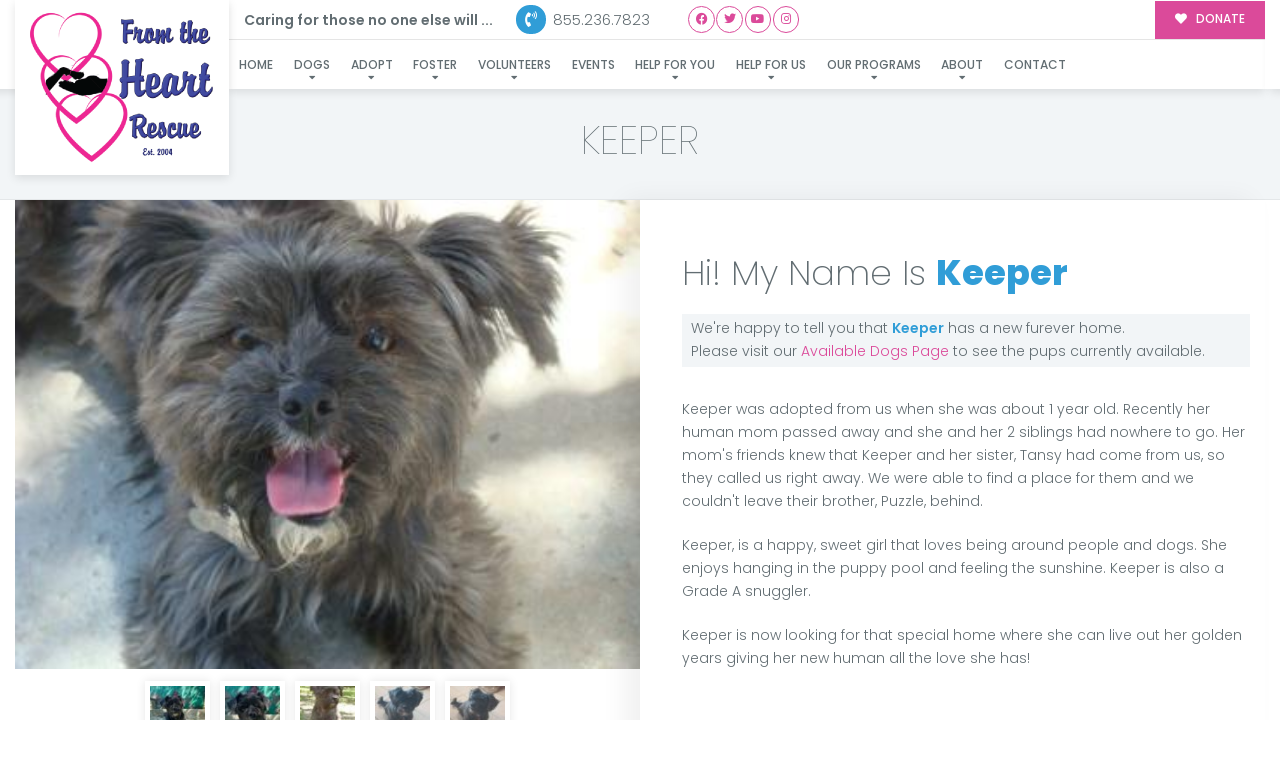

--- FILE ---
content_type: text/html; charset=utf-8
request_url: https://www.google.com/recaptcha/api2/anchor?ar=1&k=6LdPOvoqAAAAAFj7TcGNcWReCZBGL6u5qEw06sO8&co=aHR0cHM6Ly9mdGhhci5vcmc6NDQz&hl=en&v=PoyoqOPhxBO7pBk68S4YbpHZ&theme=light&size=normal&anchor-ms=20000&execute-ms=30000&cb=a168v7wo347w
body_size: 49595
content:
<!DOCTYPE HTML><html dir="ltr" lang="en"><head><meta http-equiv="Content-Type" content="text/html; charset=UTF-8">
<meta http-equiv="X-UA-Compatible" content="IE=edge">
<title>reCAPTCHA</title>
<style type="text/css">
/* cyrillic-ext */
@font-face {
  font-family: 'Roboto';
  font-style: normal;
  font-weight: 400;
  font-stretch: 100%;
  src: url(//fonts.gstatic.com/s/roboto/v48/KFO7CnqEu92Fr1ME7kSn66aGLdTylUAMa3GUBHMdazTgWw.woff2) format('woff2');
  unicode-range: U+0460-052F, U+1C80-1C8A, U+20B4, U+2DE0-2DFF, U+A640-A69F, U+FE2E-FE2F;
}
/* cyrillic */
@font-face {
  font-family: 'Roboto';
  font-style: normal;
  font-weight: 400;
  font-stretch: 100%;
  src: url(//fonts.gstatic.com/s/roboto/v48/KFO7CnqEu92Fr1ME7kSn66aGLdTylUAMa3iUBHMdazTgWw.woff2) format('woff2');
  unicode-range: U+0301, U+0400-045F, U+0490-0491, U+04B0-04B1, U+2116;
}
/* greek-ext */
@font-face {
  font-family: 'Roboto';
  font-style: normal;
  font-weight: 400;
  font-stretch: 100%;
  src: url(//fonts.gstatic.com/s/roboto/v48/KFO7CnqEu92Fr1ME7kSn66aGLdTylUAMa3CUBHMdazTgWw.woff2) format('woff2');
  unicode-range: U+1F00-1FFF;
}
/* greek */
@font-face {
  font-family: 'Roboto';
  font-style: normal;
  font-weight: 400;
  font-stretch: 100%;
  src: url(//fonts.gstatic.com/s/roboto/v48/KFO7CnqEu92Fr1ME7kSn66aGLdTylUAMa3-UBHMdazTgWw.woff2) format('woff2');
  unicode-range: U+0370-0377, U+037A-037F, U+0384-038A, U+038C, U+038E-03A1, U+03A3-03FF;
}
/* math */
@font-face {
  font-family: 'Roboto';
  font-style: normal;
  font-weight: 400;
  font-stretch: 100%;
  src: url(//fonts.gstatic.com/s/roboto/v48/KFO7CnqEu92Fr1ME7kSn66aGLdTylUAMawCUBHMdazTgWw.woff2) format('woff2');
  unicode-range: U+0302-0303, U+0305, U+0307-0308, U+0310, U+0312, U+0315, U+031A, U+0326-0327, U+032C, U+032F-0330, U+0332-0333, U+0338, U+033A, U+0346, U+034D, U+0391-03A1, U+03A3-03A9, U+03B1-03C9, U+03D1, U+03D5-03D6, U+03F0-03F1, U+03F4-03F5, U+2016-2017, U+2034-2038, U+203C, U+2040, U+2043, U+2047, U+2050, U+2057, U+205F, U+2070-2071, U+2074-208E, U+2090-209C, U+20D0-20DC, U+20E1, U+20E5-20EF, U+2100-2112, U+2114-2115, U+2117-2121, U+2123-214F, U+2190, U+2192, U+2194-21AE, U+21B0-21E5, U+21F1-21F2, U+21F4-2211, U+2213-2214, U+2216-22FF, U+2308-230B, U+2310, U+2319, U+231C-2321, U+2336-237A, U+237C, U+2395, U+239B-23B7, U+23D0, U+23DC-23E1, U+2474-2475, U+25AF, U+25B3, U+25B7, U+25BD, U+25C1, U+25CA, U+25CC, U+25FB, U+266D-266F, U+27C0-27FF, U+2900-2AFF, U+2B0E-2B11, U+2B30-2B4C, U+2BFE, U+3030, U+FF5B, U+FF5D, U+1D400-1D7FF, U+1EE00-1EEFF;
}
/* symbols */
@font-face {
  font-family: 'Roboto';
  font-style: normal;
  font-weight: 400;
  font-stretch: 100%;
  src: url(//fonts.gstatic.com/s/roboto/v48/KFO7CnqEu92Fr1ME7kSn66aGLdTylUAMaxKUBHMdazTgWw.woff2) format('woff2');
  unicode-range: U+0001-000C, U+000E-001F, U+007F-009F, U+20DD-20E0, U+20E2-20E4, U+2150-218F, U+2190, U+2192, U+2194-2199, U+21AF, U+21E6-21F0, U+21F3, U+2218-2219, U+2299, U+22C4-22C6, U+2300-243F, U+2440-244A, U+2460-24FF, U+25A0-27BF, U+2800-28FF, U+2921-2922, U+2981, U+29BF, U+29EB, U+2B00-2BFF, U+4DC0-4DFF, U+FFF9-FFFB, U+10140-1018E, U+10190-1019C, U+101A0, U+101D0-101FD, U+102E0-102FB, U+10E60-10E7E, U+1D2C0-1D2D3, U+1D2E0-1D37F, U+1F000-1F0FF, U+1F100-1F1AD, U+1F1E6-1F1FF, U+1F30D-1F30F, U+1F315, U+1F31C, U+1F31E, U+1F320-1F32C, U+1F336, U+1F378, U+1F37D, U+1F382, U+1F393-1F39F, U+1F3A7-1F3A8, U+1F3AC-1F3AF, U+1F3C2, U+1F3C4-1F3C6, U+1F3CA-1F3CE, U+1F3D4-1F3E0, U+1F3ED, U+1F3F1-1F3F3, U+1F3F5-1F3F7, U+1F408, U+1F415, U+1F41F, U+1F426, U+1F43F, U+1F441-1F442, U+1F444, U+1F446-1F449, U+1F44C-1F44E, U+1F453, U+1F46A, U+1F47D, U+1F4A3, U+1F4B0, U+1F4B3, U+1F4B9, U+1F4BB, U+1F4BF, U+1F4C8-1F4CB, U+1F4D6, U+1F4DA, U+1F4DF, U+1F4E3-1F4E6, U+1F4EA-1F4ED, U+1F4F7, U+1F4F9-1F4FB, U+1F4FD-1F4FE, U+1F503, U+1F507-1F50B, U+1F50D, U+1F512-1F513, U+1F53E-1F54A, U+1F54F-1F5FA, U+1F610, U+1F650-1F67F, U+1F687, U+1F68D, U+1F691, U+1F694, U+1F698, U+1F6AD, U+1F6B2, U+1F6B9-1F6BA, U+1F6BC, U+1F6C6-1F6CF, U+1F6D3-1F6D7, U+1F6E0-1F6EA, U+1F6F0-1F6F3, U+1F6F7-1F6FC, U+1F700-1F7FF, U+1F800-1F80B, U+1F810-1F847, U+1F850-1F859, U+1F860-1F887, U+1F890-1F8AD, U+1F8B0-1F8BB, U+1F8C0-1F8C1, U+1F900-1F90B, U+1F93B, U+1F946, U+1F984, U+1F996, U+1F9E9, U+1FA00-1FA6F, U+1FA70-1FA7C, U+1FA80-1FA89, U+1FA8F-1FAC6, U+1FACE-1FADC, U+1FADF-1FAE9, U+1FAF0-1FAF8, U+1FB00-1FBFF;
}
/* vietnamese */
@font-face {
  font-family: 'Roboto';
  font-style: normal;
  font-weight: 400;
  font-stretch: 100%;
  src: url(//fonts.gstatic.com/s/roboto/v48/KFO7CnqEu92Fr1ME7kSn66aGLdTylUAMa3OUBHMdazTgWw.woff2) format('woff2');
  unicode-range: U+0102-0103, U+0110-0111, U+0128-0129, U+0168-0169, U+01A0-01A1, U+01AF-01B0, U+0300-0301, U+0303-0304, U+0308-0309, U+0323, U+0329, U+1EA0-1EF9, U+20AB;
}
/* latin-ext */
@font-face {
  font-family: 'Roboto';
  font-style: normal;
  font-weight: 400;
  font-stretch: 100%;
  src: url(//fonts.gstatic.com/s/roboto/v48/KFO7CnqEu92Fr1ME7kSn66aGLdTylUAMa3KUBHMdazTgWw.woff2) format('woff2');
  unicode-range: U+0100-02BA, U+02BD-02C5, U+02C7-02CC, U+02CE-02D7, U+02DD-02FF, U+0304, U+0308, U+0329, U+1D00-1DBF, U+1E00-1E9F, U+1EF2-1EFF, U+2020, U+20A0-20AB, U+20AD-20C0, U+2113, U+2C60-2C7F, U+A720-A7FF;
}
/* latin */
@font-face {
  font-family: 'Roboto';
  font-style: normal;
  font-weight: 400;
  font-stretch: 100%;
  src: url(//fonts.gstatic.com/s/roboto/v48/KFO7CnqEu92Fr1ME7kSn66aGLdTylUAMa3yUBHMdazQ.woff2) format('woff2');
  unicode-range: U+0000-00FF, U+0131, U+0152-0153, U+02BB-02BC, U+02C6, U+02DA, U+02DC, U+0304, U+0308, U+0329, U+2000-206F, U+20AC, U+2122, U+2191, U+2193, U+2212, U+2215, U+FEFF, U+FFFD;
}
/* cyrillic-ext */
@font-face {
  font-family: 'Roboto';
  font-style: normal;
  font-weight: 500;
  font-stretch: 100%;
  src: url(//fonts.gstatic.com/s/roboto/v48/KFO7CnqEu92Fr1ME7kSn66aGLdTylUAMa3GUBHMdazTgWw.woff2) format('woff2');
  unicode-range: U+0460-052F, U+1C80-1C8A, U+20B4, U+2DE0-2DFF, U+A640-A69F, U+FE2E-FE2F;
}
/* cyrillic */
@font-face {
  font-family: 'Roboto';
  font-style: normal;
  font-weight: 500;
  font-stretch: 100%;
  src: url(//fonts.gstatic.com/s/roboto/v48/KFO7CnqEu92Fr1ME7kSn66aGLdTylUAMa3iUBHMdazTgWw.woff2) format('woff2');
  unicode-range: U+0301, U+0400-045F, U+0490-0491, U+04B0-04B1, U+2116;
}
/* greek-ext */
@font-face {
  font-family: 'Roboto';
  font-style: normal;
  font-weight: 500;
  font-stretch: 100%;
  src: url(//fonts.gstatic.com/s/roboto/v48/KFO7CnqEu92Fr1ME7kSn66aGLdTylUAMa3CUBHMdazTgWw.woff2) format('woff2');
  unicode-range: U+1F00-1FFF;
}
/* greek */
@font-face {
  font-family: 'Roboto';
  font-style: normal;
  font-weight: 500;
  font-stretch: 100%;
  src: url(//fonts.gstatic.com/s/roboto/v48/KFO7CnqEu92Fr1ME7kSn66aGLdTylUAMa3-UBHMdazTgWw.woff2) format('woff2');
  unicode-range: U+0370-0377, U+037A-037F, U+0384-038A, U+038C, U+038E-03A1, U+03A3-03FF;
}
/* math */
@font-face {
  font-family: 'Roboto';
  font-style: normal;
  font-weight: 500;
  font-stretch: 100%;
  src: url(//fonts.gstatic.com/s/roboto/v48/KFO7CnqEu92Fr1ME7kSn66aGLdTylUAMawCUBHMdazTgWw.woff2) format('woff2');
  unicode-range: U+0302-0303, U+0305, U+0307-0308, U+0310, U+0312, U+0315, U+031A, U+0326-0327, U+032C, U+032F-0330, U+0332-0333, U+0338, U+033A, U+0346, U+034D, U+0391-03A1, U+03A3-03A9, U+03B1-03C9, U+03D1, U+03D5-03D6, U+03F0-03F1, U+03F4-03F5, U+2016-2017, U+2034-2038, U+203C, U+2040, U+2043, U+2047, U+2050, U+2057, U+205F, U+2070-2071, U+2074-208E, U+2090-209C, U+20D0-20DC, U+20E1, U+20E5-20EF, U+2100-2112, U+2114-2115, U+2117-2121, U+2123-214F, U+2190, U+2192, U+2194-21AE, U+21B0-21E5, U+21F1-21F2, U+21F4-2211, U+2213-2214, U+2216-22FF, U+2308-230B, U+2310, U+2319, U+231C-2321, U+2336-237A, U+237C, U+2395, U+239B-23B7, U+23D0, U+23DC-23E1, U+2474-2475, U+25AF, U+25B3, U+25B7, U+25BD, U+25C1, U+25CA, U+25CC, U+25FB, U+266D-266F, U+27C0-27FF, U+2900-2AFF, U+2B0E-2B11, U+2B30-2B4C, U+2BFE, U+3030, U+FF5B, U+FF5D, U+1D400-1D7FF, U+1EE00-1EEFF;
}
/* symbols */
@font-face {
  font-family: 'Roboto';
  font-style: normal;
  font-weight: 500;
  font-stretch: 100%;
  src: url(//fonts.gstatic.com/s/roboto/v48/KFO7CnqEu92Fr1ME7kSn66aGLdTylUAMaxKUBHMdazTgWw.woff2) format('woff2');
  unicode-range: U+0001-000C, U+000E-001F, U+007F-009F, U+20DD-20E0, U+20E2-20E4, U+2150-218F, U+2190, U+2192, U+2194-2199, U+21AF, U+21E6-21F0, U+21F3, U+2218-2219, U+2299, U+22C4-22C6, U+2300-243F, U+2440-244A, U+2460-24FF, U+25A0-27BF, U+2800-28FF, U+2921-2922, U+2981, U+29BF, U+29EB, U+2B00-2BFF, U+4DC0-4DFF, U+FFF9-FFFB, U+10140-1018E, U+10190-1019C, U+101A0, U+101D0-101FD, U+102E0-102FB, U+10E60-10E7E, U+1D2C0-1D2D3, U+1D2E0-1D37F, U+1F000-1F0FF, U+1F100-1F1AD, U+1F1E6-1F1FF, U+1F30D-1F30F, U+1F315, U+1F31C, U+1F31E, U+1F320-1F32C, U+1F336, U+1F378, U+1F37D, U+1F382, U+1F393-1F39F, U+1F3A7-1F3A8, U+1F3AC-1F3AF, U+1F3C2, U+1F3C4-1F3C6, U+1F3CA-1F3CE, U+1F3D4-1F3E0, U+1F3ED, U+1F3F1-1F3F3, U+1F3F5-1F3F7, U+1F408, U+1F415, U+1F41F, U+1F426, U+1F43F, U+1F441-1F442, U+1F444, U+1F446-1F449, U+1F44C-1F44E, U+1F453, U+1F46A, U+1F47D, U+1F4A3, U+1F4B0, U+1F4B3, U+1F4B9, U+1F4BB, U+1F4BF, U+1F4C8-1F4CB, U+1F4D6, U+1F4DA, U+1F4DF, U+1F4E3-1F4E6, U+1F4EA-1F4ED, U+1F4F7, U+1F4F9-1F4FB, U+1F4FD-1F4FE, U+1F503, U+1F507-1F50B, U+1F50D, U+1F512-1F513, U+1F53E-1F54A, U+1F54F-1F5FA, U+1F610, U+1F650-1F67F, U+1F687, U+1F68D, U+1F691, U+1F694, U+1F698, U+1F6AD, U+1F6B2, U+1F6B9-1F6BA, U+1F6BC, U+1F6C6-1F6CF, U+1F6D3-1F6D7, U+1F6E0-1F6EA, U+1F6F0-1F6F3, U+1F6F7-1F6FC, U+1F700-1F7FF, U+1F800-1F80B, U+1F810-1F847, U+1F850-1F859, U+1F860-1F887, U+1F890-1F8AD, U+1F8B0-1F8BB, U+1F8C0-1F8C1, U+1F900-1F90B, U+1F93B, U+1F946, U+1F984, U+1F996, U+1F9E9, U+1FA00-1FA6F, U+1FA70-1FA7C, U+1FA80-1FA89, U+1FA8F-1FAC6, U+1FACE-1FADC, U+1FADF-1FAE9, U+1FAF0-1FAF8, U+1FB00-1FBFF;
}
/* vietnamese */
@font-face {
  font-family: 'Roboto';
  font-style: normal;
  font-weight: 500;
  font-stretch: 100%;
  src: url(//fonts.gstatic.com/s/roboto/v48/KFO7CnqEu92Fr1ME7kSn66aGLdTylUAMa3OUBHMdazTgWw.woff2) format('woff2');
  unicode-range: U+0102-0103, U+0110-0111, U+0128-0129, U+0168-0169, U+01A0-01A1, U+01AF-01B0, U+0300-0301, U+0303-0304, U+0308-0309, U+0323, U+0329, U+1EA0-1EF9, U+20AB;
}
/* latin-ext */
@font-face {
  font-family: 'Roboto';
  font-style: normal;
  font-weight: 500;
  font-stretch: 100%;
  src: url(//fonts.gstatic.com/s/roboto/v48/KFO7CnqEu92Fr1ME7kSn66aGLdTylUAMa3KUBHMdazTgWw.woff2) format('woff2');
  unicode-range: U+0100-02BA, U+02BD-02C5, U+02C7-02CC, U+02CE-02D7, U+02DD-02FF, U+0304, U+0308, U+0329, U+1D00-1DBF, U+1E00-1E9F, U+1EF2-1EFF, U+2020, U+20A0-20AB, U+20AD-20C0, U+2113, U+2C60-2C7F, U+A720-A7FF;
}
/* latin */
@font-face {
  font-family: 'Roboto';
  font-style: normal;
  font-weight: 500;
  font-stretch: 100%;
  src: url(//fonts.gstatic.com/s/roboto/v48/KFO7CnqEu92Fr1ME7kSn66aGLdTylUAMa3yUBHMdazQ.woff2) format('woff2');
  unicode-range: U+0000-00FF, U+0131, U+0152-0153, U+02BB-02BC, U+02C6, U+02DA, U+02DC, U+0304, U+0308, U+0329, U+2000-206F, U+20AC, U+2122, U+2191, U+2193, U+2212, U+2215, U+FEFF, U+FFFD;
}
/* cyrillic-ext */
@font-face {
  font-family: 'Roboto';
  font-style: normal;
  font-weight: 900;
  font-stretch: 100%;
  src: url(//fonts.gstatic.com/s/roboto/v48/KFO7CnqEu92Fr1ME7kSn66aGLdTylUAMa3GUBHMdazTgWw.woff2) format('woff2');
  unicode-range: U+0460-052F, U+1C80-1C8A, U+20B4, U+2DE0-2DFF, U+A640-A69F, U+FE2E-FE2F;
}
/* cyrillic */
@font-face {
  font-family: 'Roboto';
  font-style: normal;
  font-weight: 900;
  font-stretch: 100%;
  src: url(//fonts.gstatic.com/s/roboto/v48/KFO7CnqEu92Fr1ME7kSn66aGLdTylUAMa3iUBHMdazTgWw.woff2) format('woff2');
  unicode-range: U+0301, U+0400-045F, U+0490-0491, U+04B0-04B1, U+2116;
}
/* greek-ext */
@font-face {
  font-family: 'Roboto';
  font-style: normal;
  font-weight: 900;
  font-stretch: 100%;
  src: url(//fonts.gstatic.com/s/roboto/v48/KFO7CnqEu92Fr1ME7kSn66aGLdTylUAMa3CUBHMdazTgWw.woff2) format('woff2');
  unicode-range: U+1F00-1FFF;
}
/* greek */
@font-face {
  font-family: 'Roboto';
  font-style: normal;
  font-weight: 900;
  font-stretch: 100%;
  src: url(//fonts.gstatic.com/s/roboto/v48/KFO7CnqEu92Fr1ME7kSn66aGLdTylUAMa3-UBHMdazTgWw.woff2) format('woff2');
  unicode-range: U+0370-0377, U+037A-037F, U+0384-038A, U+038C, U+038E-03A1, U+03A3-03FF;
}
/* math */
@font-face {
  font-family: 'Roboto';
  font-style: normal;
  font-weight: 900;
  font-stretch: 100%;
  src: url(//fonts.gstatic.com/s/roboto/v48/KFO7CnqEu92Fr1ME7kSn66aGLdTylUAMawCUBHMdazTgWw.woff2) format('woff2');
  unicode-range: U+0302-0303, U+0305, U+0307-0308, U+0310, U+0312, U+0315, U+031A, U+0326-0327, U+032C, U+032F-0330, U+0332-0333, U+0338, U+033A, U+0346, U+034D, U+0391-03A1, U+03A3-03A9, U+03B1-03C9, U+03D1, U+03D5-03D6, U+03F0-03F1, U+03F4-03F5, U+2016-2017, U+2034-2038, U+203C, U+2040, U+2043, U+2047, U+2050, U+2057, U+205F, U+2070-2071, U+2074-208E, U+2090-209C, U+20D0-20DC, U+20E1, U+20E5-20EF, U+2100-2112, U+2114-2115, U+2117-2121, U+2123-214F, U+2190, U+2192, U+2194-21AE, U+21B0-21E5, U+21F1-21F2, U+21F4-2211, U+2213-2214, U+2216-22FF, U+2308-230B, U+2310, U+2319, U+231C-2321, U+2336-237A, U+237C, U+2395, U+239B-23B7, U+23D0, U+23DC-23E1, U+2474-2475, U+25AF, U+25B3, U+25B7, U+25BD, U+25C1, U+25CA, U+25CC, U+25FB, U+266D-266F, U+27C0-27FF, U+2900-2AFF, U+2B0E-2B11, U+2B30-2B4C, U+2BFE, U+3030, U+FF5B, U+FF5D, U+1D400-1D7FF, U+1EE00-1EEFF;
}
/* symbols */
@font-face {
  font-family: 'Roboto';
  font-style: normal;
  font-weight: 900;
  font-stretch: 100%;
  src: url(//fonts.gstatic.com/s/roboto/v48/KFO7CnqEu92Fr1ME7kSn66aGLdTylUAMaxKUBHMdazTgWw.woff2) format('woff2');
  unicode-range: U+0001-000C, U+000E-001F, U+007F-009F, U+20DD-20E0, U+20E2-20E4, U+2150-218F, U+2190, U+2192, U+2194-2199, U+21AF, U+21E6-21F0, U+21F3, U+2218-2219, U+2299, U+22C4-22C6, U+2300-243F, U+2440-244A, U+2460-24FF, U+25A0-27BF, U+2800-28FF, U+2921-2922, U+2981, U+29BF, U+29EB, U+2B00-2BFF, U+4DC0-4DFF, U+FFF9-FFFB, U+10140-1018E, U+10190-1019C, U+101A0, U+101D0-101FD, U+102E0-102FB, U+10E60-10E7E, U+1D2C0-1D2D3, U+1D2E0-1D37F, U+1F000-1F0FF, U+1F100-1F1AD, U+1F1E6-1F1FF, U+1F30D-1F30F, U+1F315, U+1F31C, U+1F31E, U+1F320-1F32C, U+1F336, U+1F378, U+1F37D, U+1F382, U+1F393-1F39F, U+1F3A7-1F3A8, U+1F3AC-1F3AF, U+1F3C2, U+1F3C4-1F3C6, U+1F3CA-1F3CE, U+1F3D4-1F3E0, U+1F3ED, U+1F3F1-1F3F3, U+1F3F5-1F3F7, U+1F408, U+1F415, U+1F41F, U+1F426, U+1F43F, U+1F441-1F442, U+1F444, U+1F446-1F449, U+1F44C-1F44E, U+1F453, U+1F46A, U+1F47D, U+1F4A3, U+1F4B0, U+1F4B3, U+1F4B9, U+1F4BB, U+1F4BF, U+1F4C8-1F4CB, U+1F4D6, U+1F4DA, U+1F4DF, U+1F4E3-1F4E6, U+1F4EA-1F4ED, U+1F4F7, U+1F4F9-1F4FB, U+1F4FD-1F4FE, U+1F503, U+1F507-1F50B, U+1F50D, U+1F512-1F513, U+1F53E-1F54A, U+1F54F-1F5FA, U+1F610, U+1F650-1F67F, U+1F687, U+1F68D, U+1F691, U+1F694, U+1F698, U+1F6AD, U+1F6B2, U+1F6B9-1F6BA, U+1F6BC, U+1F6C6-1F6CF, U+1F6D3-1F6D7, U+1F6E0-1F6EA, U+1F6F0-1F6F3, U+1F6F7-1F6FC, U+1F700-1F7FF, U+1F800-1F80B, U+1F810-1F847, U+1F850-1F859, U+1F860-1F887, U+1F890-1F8AD, U+1F8B0-1F8BB, U+1F8C0-1F8C1, U+1F900-1F90B, U+1F93B, U+1F946, U+1F984, U+1F996, U+1F9E9, U+1FA00-1FA6F, U+1FA70-1FA7C, U+1FA80-1FA89, U+1FA8F-1FAC6, U+1FACE-1FADC, U+1FADF-1FAE9, U+1FAF0-1FAF8, U+1FB00-1FBFF;
}
/* vietnamese */
@font-face {
  font-family: 'Roboto';
  font-style: normal;
  font-weight: 900;
  font-stretch: 100%;
  src: url(//fonts.gstatic.com/s/roboto/v48/KFO7CnqEu92Fr1ME7kSn66aGLdTylUAMa3OUBHMdazTgWw.woff2) format('woff2');
  unicode-range: U+0102-0103, U+0110-0111, U+0128-0129, U+0168-0169, U+01A0-01A1, U+01AF-01B0, U+0300-0301, U+0303-0304, U+0308-0309, U+0323, U+0329, U+1EA0-1EF9, U+20AB;
}
/* latin-ext */
@font-face {
  font-family: 'Roboto';
  font-style: normal;
  font-weight: 900;
  font-stretch: 100%;
  src: url(//fonts.gstatic.com/s/roboto/v48/KFO7CnqEu92Fr1ME7kSn66aGLdTylUAMa3KUBHMdazTgWw.woff2) format('woff2');
  unicode-range: U+0100-02BA, U+02BD-02C5, U+02C7-02CC, U+02CE-02D7, U+02DD-02FF, U+0304, U+0308, U+0329, U+1D00-1DBF, U+1E00-1E9F, U+1EF2-1EFF, U+2020, U+20A0-20AB, U+20AD-20C0, U+2113, U+2C60-2C7F, U+A720-A7FF;
}
/* latin */
@font-face {
  font-family: 'Roboto';
  font-style: normal;
  font-weight: 900;
  font-stretch: 100%;
  src: url(//fonts.gstatic.com/s/roboto/v48/KFO7CnqEu92Fr1ME7kSn66aGLdTylUAMa3yUBHMdazQ.woff2) format('woff2');
  unicode-range: U+0000-00FF, U+0131, U+0152-0153, U+02BB-02BC, U+02C6, U+02DA, U+02DC, U+0304, U+0308, U+0329, U+2000-206F, U+20AC, U+2122, U+2191, U+2193, U+2212, U+2215, U+FEFF, U+FFFD;
}

</style>
<link rel="stylesheet" type="text/css" href="https://www.gstatic.com/recaptcha/releases/PoyoqOPhxBO7pBk68S4YbpHZ/styles__ltr.css">
<script nonce="gefCWfufEg1E8ACXvdaSmw" type="text/javascript">window['__recaptcha_api'] = 'https://www.google.com/recaptcha/api2/';</script>
<script type="text/javascript" src="https://www.gstatic.com/recaptcha/releases/PoyoqOPhxBO7pBk68S4YbpHZ/recaptcha__en.js" nonce="gefCWfufEg1E8ACXvdaSmw">
      
    </script></head>
<body><div id="rc-anchor-alert" class="rc-anchor-alert"></div>
<input type="hidden" id="recaptcha-token" value="[base64]">
<script type="text/javascript" nonce="gefCWfufEg1E8ACXvdaSmw">
      recaptcha.anchor.Main.init("[\x22ainput\x22,[\x22bgdata\x22,\x22\x22,\[base64]/[base64]/[base64]/KE4oMTI0LHYsdi5HKSxMWihsLHYpKTpOKDEyNCx2LGwpLFYpLHYpLFQpKSxGKDE3MSx2KX0scjc9ZnVuY3Rpb24obCl7cmV0dXJuIGx9LEM9ZnVuY3Rpb24obCxWLHYpe04odixsLFYpLFZbYWtdPTI3OTZ9LG49ZnVuY3Rpb24obCxWKXtWLlg9KChWLlg/[base64]/[base64]/[base64]/[base64]/[base64]/[base64]/[base64]/[base64]/[base64]/[base64]/[base64]\\u003d\x22,\[base64]\x22,\[base64]/CnBrCj0l/MG3DnyvClAPCiMOlIcKIfVIvEHHChMOYE2PDtsOuw53DksOlDQAlwqfDhTTDl8K8w75Zw6AqBsKtOsKkYMKQLzfDkkjCvMOqNGdLw7d5wptkwoXDqmkpfkcLJ8Orw6FhTjHCjcKWcMKmF8K1w5Bfw6PDuBfCmknCgzXDgMKFB8K8GXpbCCxKdMK1CMOwIcOHJ2QTw4/Ctn/DrcOGQsKFwq/CgcOzwrpTWsK8wo3CnybCtMKBwp/CsRV7wq5kw6jCrsKBw7DCim3DnR84wrvCrsK6w4IMwqHDoS0ewpjChWxJH8OVLMOnw7VEw6lmw6HCmMOKECN2w6xfw7/CiX7DkGTDkVHDk0Euw5lyU8KcQW/DvTACdUUwWcKEwr7CmA5lw7zDmsO7w5zDqWFHNWYew7zDomHDj0UvCBRfTsK+wrwEesObw6TDhAsuNsOQwrvCnMKic8OfD8OJwphKZsOGHRgNWMOyw7XCosKhwrFrw5ErX37CgQzDv8KAw5fDvcOhIztRYWo5E1XDjUXCti/[base64]/CsRTDiFbDmB7CihcsY0wrwqDCvR/DuMKtET45FB3DocKAaD3DpTDDmg7CtcKow7DDqsKfC1/DlB8Hwr0iw7ZAwqx+wqxBacKRAmVcHlzCl8KbwrBSw7AXJMO2woJGw77DhlvCuMKzXMKpw5zCtcOvO8K1wpLCkcO8e8KPRMKgw6zDkMO5wo0yw6Ecwq/DqXAawovDhxLDhMOrwrNgw7nCsMO6AlrCisOXOzXDnHvCv8KAPRbCjcKpw4bDqHIrwp5Jw5NgL8KlU11+Wysnw6lmwqfDmC0ZY8O3DcKrd8O9w43Cq8OUGTXCvsOYXMKWOsKPwpg/w6tDwoLCrsObw7Vzwp/DisK8wo4FwqPDh1fCkyAGwr4awq1Bw5XDihNJGMKjw4HDgsOedEgha8Klw45Uw53CqlA8wpTDtsOMwo7CkcOow5/ChcKYPsKdwo59w4k9wqlWw5jCoTZNwojChirCqGXDoDl8R8O5wpVlw7ADFcOywpXDosK+bG/CvT4YRzTChMOtGMKBwrTDvDDCpyYcUMKgw7ZbwqBPGzoSw7rDqsK7TcO6dsKSwqx5wq3Dl2XDisKKPWfDth3CnMOIw41ZCxLDpWFpwogtw60aGkzDnMOYwq16aH7Dg8K/dgPDtHk7wo3CqhfCr2vDijYtwpHDvg/[base64]/DssOfACDCr8KsBCXCmXENQcOjwq3DvMKvw7UrOEV3bUvCtMKgw6EgUMOfH1HDkMKJRW7CicOfw5VIRsKjHcKEQMKsC8K5wpFrwo/CkhEDwohhw7vDswdswprCnFwbwpzDlHFoGMOxwp1ew4fDvH3CsGM9wpjCp8Ovw5TCm8Kqw4d2MFtDcW/[base64]/DqcKmWcO6CMOzwpBvw70SSyjDp8KrwqrCkg86cVLCsMOObsKGw5F9wprCjUJtE8OSEcKXbGHCkWQ6PlnDu03Dq8O1wrMNSsKYfsKbw61PNcK7cMONw4/CvV3Cj8Obw5cHScODcB0bD8OAw6HCssOBw5XCml1Uw4d6wpDCj24bNTx3w5LCnDjDuE41ahwqaBdZwrzDmUVNCxYJfcKAwr0Kw5rCp8OsQsOYwodOGsKjMMKPLwV4w6vCvD7CsMKDwovDnS3DjkvDjTAGOzQDSFM0fcKBw6VjwrNacD4xwqfDvjlZw6/DmlI2woxcEXLCgGAzw6vCscKnw4l6GVLCrkXDgMOeE8KTwqXDqlgTBsK7wrPDssKjDVAFwpzDs8O1XcKUwpHDkTfDjV0fRcKlwr/DmsOWfsKHwrpew5gXVG7Cq8KkNwdiJQXCklnDlcKqw5vCpsOjwqDClcOibMKVwofDkzbDqCrDjU0MworDosO+H8KBB8OJLXICwqcHwrklaTTDmRR0wpvCqynCmmVpwpnDmEHCuVlFw6vDk3Ufw6oow77DuE/CvBEZw6HCslhHO3ZIX1LDvjE8S8O7U13DucOdRsOcw4BHE8KpwqjCuMOfw63Cug/Cq14fFgA5AHF8w4bDojBEVRTCnnZZw7DCq8O/w6ZiCMOvwo7Dh3suA8OtJzPCil7CgEwpwr/[base64]/DixAOUGoTwq9KN8O4G8K3w43Cj27Cn2HDq8KdUMKfEgRMfQMtw6XDhcK5wrPCrQduegvDmzQNIMOsLRdVVTnDhR/Dgh4gw7VjwpIDP8KQwqNlw40Zw61qb8OdW3ZuRFTCuA/CiW4sBCg5bEHDh8Ovw5NowpPDkcO2w71IwoXCjMKQPA9wwprCqinCgCs0VMOUf8K6wr/ChcKSw7HClcO8UFTDncOGY3vDiANYIUZCwrB/wo4bwrTDmcK8woXDosKXwpMbUDnDvEYKw7fClcKGdjVGw4dDw6BVw7nDicKTwrHDn8KtRgpmw68CwrViOgfCmcK6wrItwpdnwrd6Vh/Dr8K/[base64]/[base64]/wp3Cu8KKJCnCuAXDjMK6WFIhUzI8IT7ChsKtAsKbwoRPGMKjwp12FUrDoSXCk3zCqUbCn8OUcDzDusOiP8KPw7IlRMOwMR/DrcKTMS8jBcKhOzIxw7ZDcMKlVTPDucOfwqzCoz1lbsKQWDZnwqMUw4HCp8OYCsO5Z8OUw6YFwpHDj8KawrvCqlQzOsOcwr9vwpTDs1kKw4fDnj3Cr8K2wocLwovCik3Dtys+w5N3QMKew7/Cj0rDicO+wrTDscO6w5gTEMObwpI/DMOlfcKoU8KSwrDDkSJCw41VZU0JJGMlbQ3DgsKZDS7DqcKwTsOww6HCjTbDicK3ND8oB8O6bzsSa8OoajXDmC8INMK2w5/CncOoKwnDmzjCo8O3wrHDnsKyVcKiwpXCgR3Ch8O4wr4iwrl3FQLDvWwTwp9jw4hlGngtwqPCgcKmSsOcUFfCh0clwoXCsMOjw5jDgB5ew63Dj8OaAcOJWTxmQATDilIKRcKOwq3DrE8pPlV9VQXDj0vDtS0EwqkbOVHClxDDnkZKF8OJw7nCuU/DlMOTQHFYw7ZnYkN1w6XDkMK+w7Mjwpsnw79qwojDiD0AWFDCqEsBY8K9SMK8wpjDnjXCjWrCviU+W8KZwqJ5DgTCl8Ofwr/CiCbCkcOyw6TDll9THyfDm0HDvcKnwqIow77CiXQrwpTDnk0pw6rDrmYdOcKSZMKPAMKQw49Mw43CosKMKUbDmErDsTTCkRjDqG/DlHvDphbCvMKzQsKpOMKfQ8KDWkLCplJEwr7Cv2QDEHg1dCnDpmXClj/CrsKsRFhPwotBwrF7w7vDrsOVdmMJw7TCg8Kawq/DlcORwp3Dv8O/O3zChCceJMK8wrnDgUUDwp9lS1bDtXp3w7XDjMKTQyzDuMO/WcOhwofDsT0nbsOfwoHCtCtnAcO2w5E8w6Zlw4PDsFvDoR4TM8Ocwrg4wrE/wrUBeMOqDhPDiMKLwocifsKFOcOQOX3CqMKqcAF5wrxgw5XDpcKLdg3DjsOCZcOzO8KhWcOBCcKmcsOnw4jCsg1ywr1HVMOcHcKUw6d5w7Ncb8O9RcK7IcOwLcKYw6YnJ0vCtVrDrMOGwovDgcODWMKKw5rDgMKmw7hcCcK1K8Ovw6t+wpd/w5N6wo1+wo7DicOtw7TDu35XZMKfJcKBw4NswqrCjMOhw5VfeD1Rw67DhGpsUgzCgDgMT8Kcwr4mwp7ChwwrwqbDrDTDssOkwq/DpMOVw7XCmcKzwqxgWsK6Bi3Cu8OkI8KbQ8K4wr0Bw7PDvnEBwqvDjChNw4DDlXVNfgDDthPCrMKWwofCtcONw4YEPDBVw5fCjsKWSMKxwoFgwpfCvsO3w7nDmcKhEMOww6fCiG15w5EgeD0lw4wAcMO4c2Vbw5AlwoPClz8aw5/Ch8KTOxYPQQnDuAHCj8Ofw7HCq8K2wrZnKGRow5PDkgvCnMOVckVhwpnCscOow6UlLgcPw7LDuVPDh8Kywrk3BMKbbcKdwrLDgWnDqsObwpdew4o5L8OgwpsJTcKTwobCk8KnwrfDqULDh8KNw5lBwqlGw5pnacOAw5B/[base64]/CqiDCqcKOcAlDwrjDkVpAwr/DocKAw67Cu8OrXHfCpjbCsj/[base64]/Cv01/OMKhT3LDlXfDlWfCgMKQUMOZw43CrcKJRsOHW27Cl8OvwqpdwrMOTMOXw5jDlRHDp8O6XS1Zw5M9wo3CnUTDuwPCuS1cw6dnIhvCmcOsw6fDscKqYsKvw6TCsCzCixksPVnChREVNhlEwqfDgsOCccOlwq4xw6zCg3zCj8OmEljDqMObwo/CmBomw5dfwqvCnUvDi8KLwoo6wr58NiPCk3TCr8KhwrY2w4LCtcOawoLDlMK9GCU3wpbDmwVOJXXCusKsE8O/YsKSwoZWSsKcCMKRwockF1M7PARiwozDikbCvnYoFsO6T2PDpMOVLGzDsMOlPMOUw4EkXm/Cpkl5MmXCn3Vmwqctw4TDqUdRwpYCAcOsdVw+QsO6wpEOwo5OeiFAHMOpw71oTsOoJ8OSJ8O2eH7CoMK4wrcnw6rDssO9wrLDscOODn3DgMKzCcOWFsKtOybDlD3DusOOw53Ck8ONwph5wp7DucKAw77CnsOdAUtGKMOtwokQw6HCmWBYTmPDm2EiZsOPwp/DvsO3w5IXZsKPGMObb8KfwrvCuwZJHMKCw4jDsEHDuMONQCA1wqDDrDcsE8OxZ2jCmsKVw74QwoxlwpjDvh9pw7LDkcOfw6bDmkoywpLDgsOxJ3llwqnCosOJDMOewoAOZBR4w5o0wo/[base64]/HsOdSsKQTntzw786w5LDl8OOwrFITsOJwr90QMOow4g0w4cUIBs1w7rCgMOpw7fCmMO/cMK1w7klwo/DusOcwpxNwqQZwoTDhVM7bT3DksK4csK6w6NtcMOKWMKXWy/CgMOMF1M8wqPCssK2QcKNKWXDpzfCpcKIV8KXKsONCMOGw4lVw6vDgxctw5shWcKnwoHDo8OPKxMeworDmcO8XMK1LmIfwq80KsOkwrxaO8KAKcOswpUXw4LCinEMLcKoMcK/NF7Dk8OZW8OJw5PCnQ0UA01vKn0DHiMzw77DlQlzRsOow5HCkcOqw6DDtcOwT8K8woLDicOCw7rDrkhGXMOhdSjDp8OVw5sgwrrCocKyMcKIeBPDtSTCsFFGwrjCp8Kew6BLE3MOOcOAOnTCkMOkwrrDlkpuX8OqVzrDgXtVwrzCv8OeYEPDh2BhwpHCiz/DgHcLfE/[base64]/w4zDsnbDhndhHcKiwr1ocsKRNR/[base64]/CjiDCmsOAw4rCrlnCtVtAMxXDhMKNw5AVw7jDiEbCkcO3asKECsKQw4rDhMOPw74iwrfCkjTCtMK1w53DikjCtcO/JMOIDsOvSjzCtMKcdsKcO2pawo9Dw7jDkn3DpcOewqpswroTQ1ksw73DuMOUw57Dk8Kzwr3DlMKHwqgdwqFWI8KgbsORwrfClMKbw7nDvMKmwqIhw53DuwZ+ZksrcsOkw5cBw5HCv2LDt1nDlsOUw4vCtA/[base64]/CmmLDisOsH8K/YD47w4DCpMKkwqLCq0hvwqPCjcOqwrYnLcKyE8KxOcKCWjUoFMOgwprDkQgSSsOJCEYoRHnCvWzDu8O0JXVnwr7DkXJUw6F+PAjCoAd2w4bCviLDqmtkf21Pw7LCnEpYQcOSwpIywo/DuQ8uw4/CpgxbRMODU8KRMsOsLMO9Z0zDhipEw7/CtRHDrghtasK/w5VUwpLDhsO3d8O/[base64]/Dv3LCsDbCqDDDhMOIbsOOw6PChMK1wrrDvsKbw63CjlQgM8K/[base64]/QcOqw5XCu8Ojw5zDmcOLeHlzw6Jxw6tALsOuWMK/fsOGwptkGsOpXE/CrgnCg8K7wqEuDgLChi3CtsKreMO0CMOKFMO+wrhVHMK+MmxlHXTDoVrDtMOew7J6GwPDiAFpWHp3XQ49ZcOuwqLDr8OaUMOva3szEHTCjsOsdsOBDcKBwr0idMOywq97PsKhwoYuCgUMaEAHdj0pSMO7Fg3CsUHCnC4ew7lEwpjCssOwMGJsw5hYS8Kewr7CkcK+w4/ClsKbw5nCisOyHMOZwqcuw5nChmzDnMKlacOeAsOjdi/ChENDw6sBKcKcwq/DpxQHwqQdRMK1MR7DtcOFw6dDwonCrG8fw4LCmFt+w53Dqz9WwpwHw4M9FinCp8K/[base64]/DscKCS3vCol7CuEcbw5LDg8OBw6g+ecKdw6XDmgIew6jDpcKtwr0NwoDCsiFlb8O+S3/CisK8IsO3w60bw7I9AXHDjMKFOjbCpmBUwp0VTMOrwoLDoiPClcK0wr9Vw6fCrgk6wpl5wqDDkjnDu3bDu8KEw5rCoSXDisKpwrrCrsObwqItw6/DqRZqUUlowoJJe8K4Q8K5KMOQwqV6SXLCpnzDtQbDuMKLL2HDrMK0wqDCr30Zw6bCqcOcGDHCuE5JQ8KISirDtHM8DHxiLcOfAUQER0nDj1rDpVHDmsKww7zDucOjdcOBLW7DgsKtYRRREsKBw41GNAfDj1ZpIMKZw5XCp8OMZMKHwoDCjXDDlMOkw6AOwq/DjDLDkcOVwpZdw6UDwrHDpsO3P8Kww4phwoPCjE/[base64]/DtXbCu8OUeRAqwqPDszrCucOEwpkgL8OWwpbCvVQDQcKwcXrCk8OZXcOww7t6w7l1w7Ftw4MYJMOMQDk3wohkw5/DqMOiSXIBw7rCv2lEHcK/w5zDlcOSw74OV1DCisKySMO7HCLDuA7Dvm/[base64]/CkCprwpTDi2tnfMK3E1HDky3Dj8OBJ8OUBWrDmMK6eMOAN8Kvw5PCtzknCl/DqH8twohHwqvDlcKZTsKRH8K8IcOww43CisOZwrJGwrBWw5PDgzPClTZTJVB1w5dMwoXCqywkSCY+Cylgwq8dT1ZrH8OHwo/CiwLCuiQPSsK+wp9kwoQSwqPDp8K2wpkWbjXDmcKfVwvDj1kcw5sNwqLCpsK2TsKqw6huwqLCkkRJCsOyw4bDoVLCkRvDuMK8w7RMwrR3KFBHwqXDmcKRw5XCkzFKw7/DnsKTwpRkX2ZrwrHDuhDCviNvw77DlAPDlxlew5DDmz7CvWVJw6/[base64]/w5kGPMOTbT3DvsKbcsO/wrNrT8O+w57CgcKsXA7ClMKawoVgw7LCu8OzfwUkDcOkwrjDp8KxwpYpL11vFh9VwoXCjsOzwo7DkMKVcsOWC8Kfw4fDpcO/TzQcwpB0wqV1f3IIwqbCvh/DgQwTXMKiw7N2EgkiwrDCucOCHmXCqDZWez4bfcKuOcOTwr7DlMOJwrctN8Oiw7fDlMOMwolvDEg1GsKsw4t3BMK3GS3DpFvDlgBKRMOew57DqGg1VTkYwovDlmoewpDDoyoqLF1eccO5cjoFw7DCknrCgMKPccK/[base64]/[base64]/DlcO7wrspwqvDvsKSwr9Pw4c+D3/Dp1/[base64]/DnMKyZiRsTHLDicO9wp7DkB15GMKZworDjcOIwp3CqsKCACbDtFfDsMOTTsO5w6VnU1gld0XDnEd4woLDtHd/QsOAwpLCnMOWfSQawrR3wqrDkx/DjEctwpART8OmL0t+w5PCiU3CtwZeUzrCnw5NX8KiPsO/wqPDmFE4wrhvW8OHw53Dg8KxK8KOw7bDvsKJw4JcwrsBTcKrwonDlMKpNSdpT8ORb8KfPcOTw7xYB3BDwrUZw5k6XgwMdQTDrkN7IcKNam0pe0Nlw7JQJcOTw6rDgMOfNjdTw51hCMKINsO+wrMJRl7CrmsYWMOuJSPDrMOjFcOOwq1YHMKxw4/Doh4cw5cjw5R9SsKsYw7Co8KbNsKLwofDn8O2wqYCd2nCvVPDkDd2wrkBw7DDlsO/eU7CoMOMD1jCg8OCWMKBBCXCtjk4wo0UwonDvzUQS8KLNgktw4YIdsKow47DrlvCoB/[base64]/DtUfCqsKywojDqcOXG8O6JcOjwoZ3SmpAYMOHw6PCoMKpVsO6LE0mdsOQw7MZw5fDrH5gwo/DtMOqwpk9wrV4w7nCjSjDjB3Cp3nCqsKzacKmUjJowoPDmV7DnBgwcmPCsibCjcOMwqHDtsO7bzR/[base64]/CpyZ/wrTDmMK+eFBfDFNBwqQHw4rDtDQpFMOwUjt0w7rCm8KMAMOTfi7DmMOdOMONw4TDjcOUT25tI0VJw57CsUNOw5bClsKow7nCksKUDH/DplFrAXYlwpDCiMKzNSAgw6PCrsKKZEAzZMKMPDYdw6ApwohIAMKAw45+wr3CnjbClcOJFcOlJ0MiJ0koX8ONw58RQ8OPwqYbw5UFQF0Swr/DmjIdw4/[base64]/w6hRw5zDjsKKR8OVwovCu2bCqiXCoEojw5Qkf8Ovwq3DssOSw43DrgzCqgMDHsO0ZSFHwpPDjsKHbMOaw6Row71sw5DDtnjDuMKDIcO5fmNkwptqw4QPeFEdwoN/w6XCuQI6w49AJsOCwpvDvcKkwpBpbMO/TgpHwoYqRcOIw57DiB3DhkcIGzxtwrAPwrTDocKDw6/Dp8KAw7vDisKGecOqwrzDuH0ePcK3VMK/wqBrw6zDicOgR2zDocOHNw3ChcOFV8OfCjh/w4LCjAPDikjDnMKgw4XDosK6dyAlIcOxw4V7RlRawobDqj5MacK/w6nChcKGFmPDqitGZx/CmwDDvMO4wpXCvxnDlcKew6jCsmnDlD3DsGImQsOpMVIwBh3DqSFcUVUCwrLCocOLD3dibjfCt8OewqAqD3EZWAXCl8OUwoLDtMKaw7/ClgnDmMOTw7fDiFBww5jCgsOBwr3CrsOTYF/[base64]/Cv2nCmSoMBkTDjSfDrF3ClynDugFVEgJ/ckLDqQ0XCVk4w7x7ZMOHR04iT1nCrURiwrtmeMO0b8OmdS5odcOmwpHCtFhCXcK7cMOTRcOiw6YBw6N5w6rCqHkZw51Hw5PDvAfCjMO3EmLChSQTw7zCtMKHw55Jw5pow7RqPMKPwrlnw7bDq0/[base64]/[base64]/w6TDlsOuwrZww6LDl8OPPMK6w6PCs8OzUhB1woDCpjHCuhvCsBLCmUjCiSjCmmI7AlAGw5VvwqTDg3R4wp/Ch8O+wrbDu8OawoJAwql7FsK6wr5/DwNywqdwZ8O2wolDwogWKmRRw6haUCPCgcOPZQ1VwqXDhgzDssOCwozCqMKpwoHDhsKnQsKEVcKPwpQUDhwBAA3Ci8KZYsO+bcKMdMKEwp/DmEvChADDgnpNbkxYQsKvRgHCsA7CgnTDkcOBJ8OzAcOswq48UErCr8O+w6fCusKGO8KEwqhkw4fDnV/Doid5Km5cwqjDrMKfw5HCvsKBwqAWw5xuD8K1RkDCssKWw6gzwqbCvUPCq3wUw6PDsn19eMKSw67CjWNJw50zH8KwwpV1ByhTVjhZIsKUYmN0aMO7woIyYl5Pw6V0wobDkMKqdsO0w6TDpTvDuMKBDsKBwp8KYsKrw6tFwokjUMOrQsO9YU/[base64]/[base64]/[base64]/DgSoFT8KqZQ9zfcKgLsKxwr4hwow2wrfCt8O6w6fCsEdvwp/Cvko8UsO6woVlL8KmZx0lZsOJwoPDq8Ouw7HCkUTCssKIwpTDkX7DrQ7DljPDkcOuLGrDpC3CtCrDsBo8wrx3wpJLw6DDljhFwpvCtWYVw5vDnxbDiWvCggHCvsK+w6Ivw7rDjsKoER7ChkTDnF1mP3/[base64]/CgcO8KWTDtMOMXsONw4DDrg7CusKJJk8EwpFIw6/DocO9w7FyBcKUYQrDk8KdwpDDtFDDksOXKsOHwq4Pcz4mJChNGAZxwrnDkMKUf1p7w7/[base64]/dsOEZ8O6fVrDtXwUwrE8SVNVw57Cj8Ocfm7CqEbCqcK+MhPCp8OVREh3M8KxworDnjJVwoXDhsKNwp7Cp1ksVMOxeTYdfCA6w7IyTnV5QcKiw61jEVFieGfDm8K5w7HCpcKqw49qZQoCwrDCiALCugHDmsOzwow4EMOdPVhBw598Z8KOwqJkBcK9w5gswq/[base64]/Dq8O0worDrEXDuTQdGsKzdmk3wo3DhltjwqbDmh/[base64]/DowfDicOpw5zDsVdIACFzEQDCkcOPYsKEfwwZwroiDMONw5lAC8OuGcOBwpRoAGI/wqjCg8ObABvCrMKfw49Yw7XDuMKpw4jDvkLCvMOBwp9ZLsKael7CrcOIw67DoTpxLMOnw5tzwpnDnBc1w5jDq8K1w6zDpcKuw482w6bCgsOYwq9/AQVgXVAiSS/CsCdjBW4aUwEiwpgxw65qc8OPw4EDHBzDsMOBE8KUwroDw6Ulwr3Co8OzSzBJamDDikkEwqbDrxlHw7fDmsOIUsKSDx/DkMO2eFrCtUosfQbDosKbw7UtSMOxwoIdw69Xw6x7w6DCs8OSScOcwpNYw6s6AMK2OcKow7vCvcKaJGZFw4/ChXlmLElOEMKramAowr3DnAXDhCB6TsKPR8KgbTzCt1TDlsOZw63Co8Ohw6UAB17ClDxzwplkXR4IAMOUWUBpV3bCkytsGUxWa0htRHsfMAzDs0YlWMKLw4Zow7PCtcOfHsOhw7Y/w5ZgV1rCjsOEw51sJA7CsBxCwrfDicKHJ8O4wotdCsKkwo3DgMOwwqDDh3rCvcObw7ZfP0zDm8KJRcOHWMKcSyNxFiUTDQTCrMK8w5HChhPCt8KlwrVNBMOTwplOSMKtTMObbcOYJFbCvi/DjsO2STHDhMKzQ3sTbsO/dAZjFsOFGzjDscKHw6QRw4zCqsK2wrg8wpdzwqTDjEDDoH3Cg8KFOMOxKxLCg8KTCnXCm8KwK8Kew4k/w6dEaG4EwrgDOQfCmsKjw5fDoltcwqxfX8OMPsOXa8KjwpEMEX9ww73CkcOWA8K+w6bCsMOXem1bYMKJwqfDm8KVw7PCusKLEkjDlcOMw7HCsn7DginDmVc6US3Dp8OEwqUvO8KWw6ZwMsOLYsOsw6MqTnHCtzXClE/[base64]/w6Y0wrjDtsOwCcOFHxDCunhAwqzDr8KdR1dMw5vCtWgTw6rCjVvDqMKIw54ZPcKXwplGQcOfDRTDryh3wppUw6A4wq/CiBHDkcKzJXfDvB7DhybDvgHCgQR0wps/G3zDuX/CnngkBMK1w5HDmMKvDA3DpGVjw5jDocK6wohiPi/DlMK6fsOTf8Ogw7N0FhfCucKxMj/DqsK3WEZAVsKsw4XCrz3CrsKgwojCsCbCiBggw5fDvcKaUcOHw7fCpcK7w7zCuEbDgwpfE8OEMUnCtHvDm0s9BcK/DG0YwrFkBzZYC8O0w5bCsMO+IsOpw5PDm3VHwo8cw73CoC/Dn8O8w4BEwo/DrTHDjTjDlBpCWMKxfF/ClAXCjDrCl8OTwrsfwr3Cr8KVEQHDrWZbw7gYCMKCExjCuDsISzfCicKMbg9VwqNSwo5Owow0wpZgTMKSIsO6w6wlw44cO8KnXMOLwpcmwqLDskx4w59jwp/DnsOnw7jCiA1LworCicOdOMOYw4fClMOKwqwUQDd3JMO7ScO9DgIWwqI0JsOGwpbDqz8aBjvCmcKKwrJVMcKjWn/Du8KLDmhkwq95w6jDt0zCrn1WDQjCr8KGN8KswrctRipWOi4hTcKqw4oRGsOFNcKhYwBYwrTDt8Obwq8aNErCtA3Ci8O6KSFTa8KcNzfCpFXCskt2YnsZw77CrcOjwrnClmbDnMOBwpAxP8Kdw63CiWLDnsKMSMK/[base64]/CmUbCmzFtasOnwqxmwrNKw50BXMOTd8K7wrTDqcO3ATPCh2zCiMOXw47CniXDssKcwr9Iw7ZiwqAjwpxrcsOcAHfCo8ObXmVvAsKqw65bQV0fw4AzwrTCtW5ebsOUwq0nwoRDNMOOBsKWwpPDhMKaUH7CoSTCul/DhsK4PsKkwocbAyTCsDrCn8OVwp3Dt8Kiw6jCrC7Dv8OnwqvDtsOnwpTCmMO3GcKZXk0IED7CocOVw5vCrgRWQEt5F8O5IRYZwq7DmjHDmsOPw5vDmsOrwqXCvRbDhTpTwqfCrQvClF4Bwq7DicKdXMKXw5rDn8Ovw4ATwpBpw5DCl3QWw4pYw4FoeMKIwp/DsMOiLcK2wrjCpj/ChMKJwqnCrcKgclHCjcONw4Abw5h2wqsnw5k4w6XDr1TCusKOw6nDqcKYw6rDr8Orw7pvwpnDqiLDq3EcwpvCtS7Cn8ODWgFeZDTDsEfColM9BDNhw6/Cm8OJwoXDisKABsOtKRYIw7BUw7JPw5jDs8Krwpl9H8O9cXciMsOhw4Iww7BlTiJywrU1D8OSw5ApwpXClMKOw4wMwqjDrMOfZMOsNMKYHsK9w5/Dp8KGwqMxTxoDMWYHEcOew67DmMKtwobChMOEw5NmwpUyMkgHKmnCmQFXwp00PMOswoLCjHXDgsKUAjvCpMKBworCvcKJDsOAw6PDgsOPw73ChU7CknoWwqrCuMOtwpE4w4onw7LCtcKcw7oXUsK7F8OpRsK/wpTDqH0dZnkPw7DCkTogwoPCgsOTw4ViEMONw5ZWwpHClcK3wpkTwq83Kl1sBsKKw49jwoBganvDuMKrBSkTw5sNO2PCtcOcw7ZgJsKhwrTDlHExwpBsw7DCuE/Dkjxlw6jDlkA6W3oyC0x3AsKGwrIGw58CY8Ouw7FxwplAIQjCpsK+wocaw75LUMOXw4vDomEHw73DoyTDoiIPZ3ULwrxTTcO8PMOlw4Bcw7d1C8Kdw5PDsXjCjBLCpsORw6LDpMOpNCrDrirDrQRCwq5Cw6hQLQYPwrTDosOTDF4rXsOjw5QsBmEpw4dlHx/DqH1fbMKAwoEvwpUGe8OIUMOuYx13wovDgB5RG1UaUsOhw68ScMKTwovCq188woTDksO/[base64]/Do8KuwrZpwoUfCgBgAjTCqU3DvMKgw64nXll4wrfDvwrDrG5aLyEdbMOXwrV1CjdWDMODw4/DoMOFSMKqw5FWB30rJMOfw5klNcKRw7bDtsOSJsO1Ig4jwqDDpk/ClcK4BBvDscOiUnI/w6zCjXzDoFzDrn0Qwr1+woEFw7c/wrvCpTfCry7DjD0Bw7Ujw5VQw4/DhsKlw7/CtsOWJX3DusOaVjAGw45XwqlkwosLw7ALM0AFw7TDkcOFw7PCmMOCw4Q8KRUuwoJ/IErCpsOmw7LCj8Kaw7paw4oOLAtMKggufFBZwp1Gwo/Dm8OBwrvCjDLDvMKOw4/Do2N9w5pkw4Fww7DDkHnCnMKow4/ChsK+w4TCmBIzSsKCV8KHw7l0YsK1wpXDtcOLJMOPWcKCwqjCpVUgw5dww4/DgcKdBsOrFSPCq8OEwpRTw5nCnsOiwpvDlFMUwrfDusKmw41twobCtEtMwqh8AsKJwobDrMKCJCLCp8Kzwot2f8Ksc8O9w4TCmHHDnHdtwonDriUnwq9bBsObwrokPsOtSsO/[base64]/[base64]/H8Oiwq4qw5Itwo/CsjrDi3t2Hgtgw4nCgMO3JBkqwqLDhcKpw57Ci8OMIS7Cm8KnU0HCghrDg1TDlsOvw7bCrSFbwqMkXRNWPMK8ImjCkWsMX0zDoMKywpfDjMKaRD3DnsO/w7YuY8K9w4XDoMODw4HCk8KnRMOzwplIwrMlwrvClMKNwpvDm8KSwoXDu8KlwrnCumFBIR3DnsOWZ8KhCm5ywpBSwqPCmcKbw6TDpCrCkMK/w5PDnlRIExAWJGHDon7DusOLwp5pwrBBUMK2w5DCt8KDw7Uuwqp3w7g2wpRnwopCA8KgCMKJDcKPTcK9w5o2IcOHUMOWw77Dvi/ClcKIHnPCrcOdw4ZmwoVQBUhSYyrDiH5FwojCqcORSAcKwpXCgg/DoyxXXMKnXWxEYzsYNsKpeEF/P8OaJcO4WkLDmsOIRmfDmsKXwqpKeVTCvcKnwr3Dpk/[base64]/Cr8ObwoDDo1ATwo7CunzDrMKqAiRFw5UqccOWw7MvV8OVecKmBcK6wo3DpsO6wpZRO8OTwqgHLkbDiQwlZ0bCu18WVsKBIcKxHXAQwosEwqHDmMKGdsOWw5zDlcOpX8Ovd8OXX8K7wrXDpk/DowUgGhIswp7CqMKyLMO+w4HChcK1C08cRW1IO8OZRm/DmMO3LDrCnml0BsKjw6vCusOhwr4SY8K+N8OBwo0cw65gVirCm8OAw6jCrsKKbAhSw7wIw6TCu8KVNsKvKMOrbsKgJ8KWLycVwro1eSY4EBLCj0F+wo/DsitRwodHCCdoSsOIAcKWwpoVBMKULBAhwp0HRMOHw6YpRcOFw5ZRw4EEGg7DtsO9w5pVAMKjw6hTU8OIWDfCjhbDuEPChlnCiwvCi3hjasOfLsOVw41dejNlEMKSwo7Cmw4qdcOiw61LE8KXOsKGwosDwpx+w7c4w6/CtBfCvcOFO8KETcOFRX3DksKYw6dxPEfDjmlrw4xPw4rCpnEGw44AQEUdd2jCoRU/VMKlO8K4w7RUTcO2w77CkMOlwrIqOSvCpcKcw47Cj8KsWMK5DjdgLV0jwqAAwr0FwqFlwr7CtD/CrMK3w51xwrp2KcOKKA/[base64]/CncK7M8OMwrvDuA42wqHDo8OBAS0HRcOuPTglT8OBY2TDmMKXw53Dg2RTayU9w5jDhMOlw5drwq/DpmjCqyRPw5rCvAVowpAXQBUNbWPCq8KPw5bDq8Kaw6YtOg3CqD5MwrlPE8KHR8Onwo/CtiQ6b37Ct2HDrHsxw4wuw7/DlC9+bksDNcKiw7hpw6JcwrI3w5TDszDCoyDCmsK+wrnDtTQDNcKQwp/DvTwPS8OJw6XDgMKWw5HDrEnCt2cHT8OpIcOyP8OPw7vDr8KdKSVowr7CgMOPa2MJJ8KDDhPCj15QwqwNV354VsOQNWHDs03DjMOxV8OwAlXClkBzcMKuU8OTw5TDqwE2dMOuw43DtsKiw5/[base64]/CrQdVBUnCuzTDrsKYXsKoJTpAw5ENImLCr0pLw5oAw6PDrsOrBnbCnBLDn8KBZsOPdcOGwrxqfMOOOsOyb3PDjnR5CcOVw4zCiA5Sw5jDn8KKR8K3XMKgD3N7w7FVw6Rvw6s6JAsneU7CmwTClMOwAQMlwo/ClMO+wq7DhwtEw7JqwpLCqgzCjGBKwp/Dv8OIJsOKZ8Ktw7BbVMKswrkiw6DCp8K4Rkc8Y8OLBsKEw6HDtycmw587wprCm0/DvAxJVMKWw685wpovAXjDm8OdV1jDmGtSasKhNHjDqF7CsnnDlSlOIsKMBMKAw5nDn8Ojw6bDjsKvXMKFw4HCnmXDv3zDkzckw6E7w5Zyw4ltP8K2wpbDicKVAcK3wq7Cjy7Dl8O2QcOFwpTCksO0w5/CncKcw6J/wrgRw7J0bzvChQDDunEYUMKPVMK3YMKjw7/CgAdnw4NmYA7Crzs5w4g4LFzDg8ODwq7CuMKCw5bDt1xawrbChcOJW8Osw69Gwrc6L8Ojwot6YcOxw5/[base64]/[base64]/[base64]/DmcK4woXDpzjDhCEXw77DoH3CuMKSwrXDl8OUK8KBw5/DtMKpERRwFMOuw4fCvWsvw5DDmHnCtsOjOV/DqEpOVnkTw6TCtE/ClcKIwp/[base64]/DjmHCj8O/MsOpwot9w77DtcKIwq7DhU83FsOuBV/Cp1rCqUXCokDDvm0BwosOAcO3w7DDh8K3wrhqX1DDvXV2LH7DqcODf8KQWipdw4kkDcOjecOjwqvCksOrKjLDicKtwqfDsyt/[base64]/CkcOPw7hhwqrDrT7DtX1EJyYgUmnDjMKiwoplc0BJw6TDscOFw6rDuyHCr8OEclVhwp7DlmkKGsKSwqnCpsOOMcKlWsOmwprDuwxGI0fCkh7DgMOTwrvDskTCnMOXKwrCksKDwo4SV27Dj3rDqR7DiSfCoC8iw5bDkn5CZToVTsOrSQI/[base64]/CrifDqXzCrsKIw5Znw5d1OcK6w7rClQzDnW7Dn3LDvVPDpCLCnEjDuCQpQH/[base64]/wp5uw5bClcO0wq3DnXQkNsOJaMO7Wl5SO8O0w5wUwpXCthR6wqoqwoFjwpLCmRN7DDlPJcKowrHDqQzClMK/wozCrgDDtk7Drh8MwoHDgjBEwrXDuDsBTMOeGE0dKcK0Q8KuByLDrsOJMcOJwpbDjMOGOxJuwqlXbkpzw7tbw4bCv8ONw4LCkQ/DocKow45gTMOaRlrCrMOTVld9wqLDmX7CqcKtB8KlYV82HxnDo8KDw67Du2bCtQrDjsOdwqo4BMOiwprClDDClm04w4RjSMKcwqHCpMKmw7/CvsO4JirDi8OYPRzCow4aMsKyw7RvDFxYZBpgw59Gw5IocHIfwpXDtMO1RlvCrjowGMOXTHrDh8KzXsO5woAoBF3DuMKCX3TCh8KkQWtvYcKCMsKPGMK6w7fCv8OUw7NfWMOTJ8OgwpgccW/[base64]/DthLCtS5LNMOUU8Oiw6g+MMOqwpXDrcKRPcKZN1AkajAOG8OZTcKtwosmF2XCk8KpwqU8V3s3wpotS1PChW3DkkENw4rDhcOAASjCjDksXMOyY8OCw57Dllc+w4JOw6HCrBp5LMO9wo/ChMO2wr7DnMOmwqpdNMOswp0TwpbClAFSaB4vJMKpwoTCtcOLwovCg8KREHAdI0R+CcKRwr8bw7MQwozDrcONw77CiRBqwphBwp3DksOYw6HClMKbKD0/wpNQNzYhw7XDmyF9woF4wo/DhcO3wphGOFEYbMOnw6NZwqIXVRlNZcOWw54seXwhZBXCmm/DjgEnw7HChF7DrcO0KXw1X8K3wqfDnTLCuhkHVxvDgcO3woAVwrNPGsKBw5zDsMKlwpzDvcOawpzCvMKtZMO1w5HCgS/CiMKTwrgvXMKTORdawqXClMOVw7PCuB7ChEFzw7/Cvn8qw6FYw4rCucOlKSnCo8OBw5B6wq/CmGkEbA7DkE/DlcKtw6nCg8KLDMKSw5xeAMOkw4LCocOvADvDjlPClUJQwpPDgSrCnMKmGB1ZOGfCocOvSMO4Uh/CmyLChMK/wppPwo/DqQvCvEpIw7PCpEXDpS/DjMOrdcKWwoLDtkUKKk3DrnRbKcKUe8OHVUp1BUHDpWNZSHLClzR7w4Mtw5DCi8KwNMOrw4HCgsKAwo3Do1MtJsKgGjTDtQQ+woXCtcKCdSA2WMKpw6Vhw4w0VzTDmMKsDMKTa23DvHHDhMK0woRSL1N6DHVHwoRHwoRYw4LDmsK/w6DCh0fCogFXacKTw4YkMQfCkMOwwq9QLnYYwoAFYsK6QQvCtR0Ew57DtC/CiWg6WnANA2PDhwk1wrDDucOpL011OMKCwqxzRcK5w7HDmE86NHASS8OGa8Kmwo/DmMOkwosLw4XDuwnDo8K1wqQjw5Npw7MIR3LDl1w1w4vCnnTDhsKuc8Kdwp0lwrvClcKBasOYbcKjwp1EUEjCsD5gJsK4fsOEGsKrwpA9KWHCs8KmVsKVw7vDhsOfwrEPIglpw6XCtcKePsOFwpYtI3bDjQLCn8O5Q8O2Qk8kw7/Ct8Kkwr5lYMOEwpJYFcOkw6lWPMKqw4gaXMKfXidtw6lEw4DCmcKhwoLCn8KHVMOXwp3Dn0paw7zDlHLCksK8QMKcd8OowoAdFcKeBMKVw70xVcKww73DucK9QkUhw4VtD8OTwpRIw5Jnw63Cjx/ChXvCvMKgwqXDgMKjwprCgWbCusK2w67Cl8OHccOmVUIMIQhHNV7DrHQpw7nCuyPCqsKUSQ8HXsK1fDLDjQfCnW/DgMOLFsKkLADDqMOsODfCkMOxecOJQWs\\u003d\x22],null,[\x22conf\x22,null,\x226LdPOvoqAAAAAFj7TcGNcWReCZBGL6u5qEw06sO8\x22,0,null,null,null,1,[21,125,63,73,95,87,41,43,42,83,102,105,109,121],[1017145,565],0,null,null,null,null,0,null,0,1,700,1,null,0,\[base64]/76lBhnEnQkZnOKMAhk\\u003d\x22,0,0,null,null,1,null,0,0,null,null,null,0],\x22https://fthar.org:443\x22,null,[1,1,1],null,null,null,0,3600,[\x22https://www.google.com/intl/en/policies/privacy/\x22,\x22https://www.google.com/intl/en/policies/terms/\x22],\x22AbeE74t9pUcaZ4l5fF/CmejyLhOUwUgr9Ty/IdWppTU\\u003d\x22,0,0,null,1,1768882611573,0,0,[144,71,109,33,187],null,[210,211,45,63,245],\x22RC-_kUfRCmhsPWs6A\x22,null,null,null,null,null,\x220dAFcWeA6UA9fakOZit0kwbO8GDWImrB1ovCntCACPllRzJqgAyA2YyfwCvrOFa8uCuSpGvo9zWnKDqsEdggyOorhAXVs24EOrnw\x22,1768965411546]");
    </script></body></html>